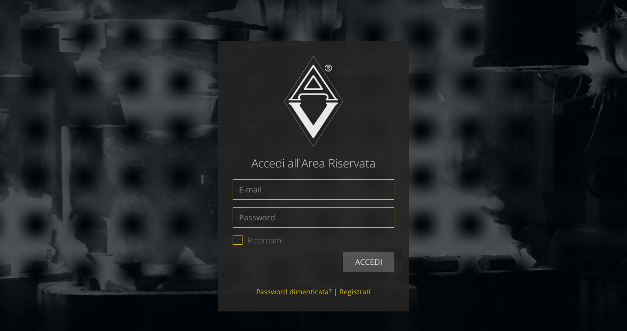

--- FILE ---
content_type: text/html; charset=UTF-8
request_url: https://valbruna-stainless-steel.com/it/account/login?_target_path=https%3A//valbruna-stainless-steel.com/it/buildings/
body_size: 2527
content:
<!DOCTYPE html>
<!--[if IE 8]>
<html class="ie8" lang="it"><![endif]-->
<!--[if IE 9]>
<html class="ie9" lang="it"><![endif]-->
<!--[if gt IE 9|!(IE)]><!-->
<html lang="it"><!--<![endif]-->
<head>
    <meta charset="UTF-8">
    <meta http-equiv="X-UA-Compatible" content="IE=EDGE">
    <meta name="viewport" content="width=device-width, initial-scale=1">
    <title>Accedi | Valbruna Stainless Steel</title>

    <link rel="stylesheet" href="/assets/vendor/bootstrap/dist/css/bootstrap.min.css">
    <link rel="stylesheet" href="/assets/vendor/fontawesome/css/font-awesome.min.css">

    
    <link rel="stylesheet" href="/css/theme.min.css">

    <meta name="msapplication-TileColor" content="#ffcb03">
<meta name="msapplication-TileImage" content="/images/icons/mstile-144x144.png">
<meta name="theme-color" content="#1a3281">

<link rel="icon" sizes="194x194" type="image/png" href="/images/icons/favicon-194x194.png">
<link rel="icon" sizes="96x96" type="image/png" href="/images/icons/favicon-96x96.png">
<link rel="icon" sizes="32x32" type="image/png" href="/images/icons/favicon-32x32.png">
<link rel="icon" sizes="16x16" type="image/png" href="/images/icons/favicon-16x16.png">
<link rel="icon" sizes="192x192" type="image/png" href="/images/icons/android-chrome-192x192.png">
<link rel="manifest" href="/images/icons/manifest.json">
<link rel="apple-touch-icon" sizes="180x180" href="/images/icons/apple-touch-icon-180x180.png">
<link rel="apple-touch-icon" sizes="152x152" href="/images/icons/apple-touch-icon-152x152.png">
<link rel="apple-touch-icon" sizes="144x144" href="/images/icons/apple-touch-icon-144x144.png">
<link rel="apple-touch-icon" sizes="120x120" href="/images/icons/apple-touch-icon-120x120.png">
<link rel="apple-touch-icon" sizes="114x114" href="/images/icons/apple-touch-icon-114x114.png">
<link rel="apple-touch-icon" sizes="76x76" href="/images/icons/apple-touch-icon-76x76.png">
<link rel="apple-touch-icon" sizes="72x72" href="/images/icons/apple-touch-icon-72x72.png">
<link rel="apple-touch-icon" sizes="60x60" href="/images/icons/apple-touch-icon-60x60.png">
<link rel="apple-touch-icon" sizes="57x57" href="/images/icons/apple-touch-icon-57x57.png">
<link rel="mask-icon" href="/images/icons/safari-pinned-tab.svg" color="#1a3281">

    <!--[if lt IE 9]>
    <script src="/assets/vendor/html5shiv/dist/html5shiv.min.js"></script>
    <script src="/assets/vendor/respond/dest/respond.min.js"></script>
    <![endif]-->
    <script>
        var _paq = window._paq = window._paq || [];
        /* tracker methods like "setCustomDimension" should be called before "trackPageView" */
        _paq.push(['trackPageView']);
        _paq.push(['enableLinkTracking']);
        (function() {
            var u="https://analytics.valbruna-stainless-steel.com/";
            _paq.push(['setTrackerUrl', u+'matomo.php']);
            _paq.push(['setSiteId', '3']);
            var d=document, g=d.createElement('script'), s=d.getElementsByTagName('script')[0];
            g.async=true; g.src=u+'matomo.js'; s.parentNode.insertBefore(g,s);
        })();
    </script>
</head>

<body class="page-account page-signin">
<div id="modal-register" class="modal fade" role="dialog">
    <div class="modal-dialog">

        <!-- Modal content-->
        <div class="modal-content">
            <div class="modal-header" style="border-bottom: none; padding-bottom: 0px;">
                <button type="button" class="close" data-dismiss="modal">&times;</button>
                <h4 class="modal-title text-center"><img src="https://valbruna-stainless-steel.com/images/logo-color.jpg" alt="" class=""
                                             height="80"></h4>
            </div>
            <div class="modal-body" style="padding-bottom: 20px; padding-top: 5px;">
                <div class="row">
                    <div class="col-lg-6 text-center">
                        <h4>Registrazione semplice</h4>

                        <div class="text-left marginT30">
                            Registrati velocemente al nostro sito internet per:
                            <ul class="marginT10">
                                <li>Consultare le schede tecniche</li>
                                <li>Scaricare l&#039;extra di lega</li>
                                <li>Scaricare i cataloghi</li>
                                <li>Utilizzare il Comparatore Acciai</li>
                            </ul>
                        </div>
                        <a href="/it/account/register"
                           class="btn btn-primary marginT10">Registrazione semplice</a>
                    </div>
                    <div class="col-lg-6 text-center">
                        <h4>Registrazione E-Shop</h4>

                        <div class="text-left marginT30">
Se desideri accedere al nostro E-Shop utilizza questa funzione per:
                            <ul class="marginT10">
                                <li><strong>Richiedere accesso E-Shop</strong></li>
                                <li>Accedere a tutte le funzionalità della registrazione semplice</li>
                            </ul>
                        </div>
                        <a href="/it/account/register-one-step"
                           class="btn btn-primary marginT30">Registrazione E-Shop </a>

                    </div>
                    <div class="col-lg-12 text-center marginT10">
                        <small>Scegliendo la registrazione semplice potrai richiedere in un secondo momento accesso all&#039;E-Shop.</small>
                    </div>
                </div>
            </div>
        </div>
    </div>

</div>
<div class="bg-page"></div>

<main>
    <div class="signin-body">
        <div class="signin-logo">
            <a href="/it/">
                <img src="/images/logo.png" alt="Valbruna Stainless Steel">
            </a>
        </div>

            <h1>Accedi all&#039;Area Riservata</h1>

    <form action="/it/account/login_check?_target_path=https%3A//valbruna-stainless-steel.com/it/buildings/"
          method="post">
        
        
        <div class="form-group control-group">
            <label for="username" class="sr-only">E-mail</label>

            <input type="email" class="form-control" id="username" name="_username" value=""
                   required="required" placeholder="E-mail">
        </div>

        <div class="form-group control-group">
            <label for="username" class="sr-only">Password</label>

            <input type="password" class="form-control" id="password" name="_password" required="required"
                   placeholder="Password">
        </div>

        <div class="checkbox">
            <label>
                <input type="checkbox" id="remember_me" name="_remember_me">
                <span class="control-label">Ricordami</span>
            </label>
        </div>

        <input type="hidden" name="_csrf_token" value="ttWm-TqhKv6Kp97ZCk2sLivbdteAcvo3Ai9kLtqwdco">

        <button class="btn btn-primary" type="submit">Accedi</button>
    </form>

    <p class="navigation-actions">
        <a href="/it/account/reset-password">Password dimenticata?</a> | <a
                href="/it/account/register" class="register-modal">Registrati</a>
    </p>
    </div>
</main>

<script src="/assets/vendor/jquery/dist/jquery.min.js"></script>
<script src="/assets/vendor/jquery-placeholder/jquery.placeholder.min.js"></script>
<script src="/assets/vendor/bootstrap/dist/js/bootstrap.min.js"></script>
<script src="/assets/vendor/matchMedia/matchMedia.js"></script>
<script src="/assets/vendor/matchMedia/matchMedia.addListener.js"></script>
<script src="/assets/vendor/jquery-cookie-disclaimer/dist/jquery.cookieDisclaimer.pack.min.js"></script>
<script src="/bundles/bazingajstranslation/js/translator.min.js"></script>
<script src="/js/translations/config.js"></script>

    <script src="/js/translations/jsmessages/en.js"></script>
    <script src="/js/translations/jsmessages/it.js"></script>

<script src="/js/theme.min.js"></script>


<script>


    var valbruna = {
        termsOfServiceUrl: '/it/legal/terms-of-service'
    };
</script>
<script>(function(){function c(){var b=a.contentDocument||a.contentWindow.document;if(b){var d=b.createElement('script');d.innerHTML="window.__CF$cv$params={r:'9c16c9d79c21c78f',t:'MTc2ODk5ODI2Ni4wMDAwMDA='};var a=document.createElement('script');a.nonce='';a.src='/cdn-cgi/challenge-platform/scripts/jsd/main.js';document.getElementsByTagName('head')[0].appendChild(a);";b.getElementsByTagName('head')[0].appendChild(d)}}if(document.body){var a=document.createElement('iframe');a.height=1;a.width=1;a.style.position='absolute';a.style.top=0;a.style.left=0;a.style.border='none';a.style.visibility='hidden';document.body.appendChild(a);if('loading'!==document.readyState)c();else if(window.addEventListener)document.addEventListener('DOMContentLoaded',c);else{var e=document.onreadystatechange||function(){};document.onreadystatechange=function(b){e(b);'loading'!==document.readyState&&(document.onreadystatechange=e,c())}}}})();</script></body>
</html>


--- FILE ---
content_type: application/javascript
request_url: https://valbruna-stainless-steel.com/js/theme.min.js
body_size: 845
content:
!function(a){"use strict";function b(){if(g.width()>768){if(f.data("floatThead-attached"))return;f.floatThead({scrollingTop:130,zIndex:99,position:"fixed"})}else{if(!f.data("floatThead-attached"))return;f.floatThead("destroy")}}function c(b){b.matches?a('[data-toggle="dropdown"]',".navbar-nav").off("click"):a('[data-toggle="dropdown"]',".navbar-nav").on("click",function(){return!1})}function d(){g.scrollTop()>500?i||(j.addClass("active"),i=!0):i&&(j.removeClass("active"),i=!1)}function e(){var b=a(".global-message"),c=b.find("li.active").removeClass("active"),d=c.next("li");d.length>0?d.addClass("active"):b.find("li:first-child").addClass("active")}var f=a(".table-fixed-header"),g=a(window),h=window.matchMedia("(max-width: 768px)"),i=!1,j=a("#btn-scroll-up");h.addListener(c),a(document).ready(function(){a("input, textarea").placeholder();var f=a("body");a("#modal-eshop").length>0&&a("#modal-eshop").modal(),/Android|BlackBerry|iPhone|iPad|iPod|IEMobile/i.test(navigator.userAgent)&&(f.addClass("mobile-version"),a(".thumb-list-container","#applications-section").on("click",function(){a(this).toggleClass("open").siblings().removeClass("open")}),a(".thumb-list-container","#steeltypes-section").on("click",function(){a(this).toggleClass("open").siblings().removeClass("open")})),f.cookieDisclaimer({position:"bottom",text:Translator.trans('Continuing browsing the portal, you agree to the terms and conditions and <a href="%link%">terms of use</a>.',{link:valbruna.termsOfServiceUrl}),acceptBtn:{text:Translator.trans("Accept"),cssClass:"btn",cssId:"cookie-accept-button"},policyBtn:{active:!1}}),d(),g.scroll(d),j.click(function(b){b.preventDefault(),a.scrollTo(0,{axis:"y",duration:300})}),a("body:not(.page-history) > header").affix({offset:{top:500}}),a(".btn-flowchart").click(function(b){a.scrollTo("#flowchart-section",600,{offset:{top:-134}}),b.preventDefault()}),a(".btn-applications").click(function(b){a.scrollTo(".container-applications",600,{offset:{top:-134}}),b.preventDefault()}),a(".btn-workings").click(function(b){a.scrollTo(".container-workings",600,{offset:{top:-134}}),b.preventDefault()}),a(".btn-buildings").click(function(b){a.scrollTo(".container-buildings",600,{offset:{top:-134}}),b.preventDefault()}),a(".btn-about").click(function(b){a.scrollTo(".container-about",600,{offset:{top:-134}}),b.preventDefault()}),a(".btn-ian").click(function(b){a.scrollTo("#row-map",600,{offset:{top:-134}}),b.preventDefault()}),a(".btn-products").click(function(b){a.scrollTo("main",600,{offset:{top:-134}}),b.preventDefault()}),a(".btn-steel").click(function(b){a.scrollTo(".container-steel",600),b.preventDefault()}),a(".btn-distribution").click(function(b){a("html, body").animate({scrollTop:a("#map-canvas").offset().top-130},600),b.preventDefault()}),a(".btn-scroll-down > .scroll-arrow").click(function(b){a("html, body").scrollTo(a(this).attr("href"),600,{offset:{top:-134}}),b.preventDefault()}),a.fn.lightSlider&&a("#lightSlider").lightSlider({item:1,loop:!0,controls:!1,enableDrag:!1,enableTouch:!1,freeMove:!1,auto:!0,speed:1e3,pause:3500,slideMargin:0,adaptiveHeight:!0}),a.fn.floatThead&&(b(),g.on("resize",a.floatThead._.debounce(b,10))),c(h),setInterval(e,5e3),a(".register-modal").click(function(b){b.preventDefault(),a("#modal-register").modal()})})}(jQuery);

--- FILE ---
content_type: application/javascript
request_url: https://valbruna-stainless-steel.com/js/translations/jsmessages/it.js
body_size: 501
content:
(function (Translator) {
    // it
    Translator.add("This website uses cookies to improve your experience. We'll assume you're ok with this, but you can opt-out if you wish.", "Questo sito internet usa i cookies per migliorare l'esperienza di navigazione. Continuando a navigarlo, tali condizioni si considerano accettate.", "jsmessages", "it");
    Translator.add("Continuing browsing the portal, you agree to the terms and conditions and <a href=\"%link%\">terms of use<\/a>.", "Continuando la navigazione del portale, accetti le condizioni generali e i <a href=\"%link%\">termini di utilizzo<\/a>.", "jsmessages", "it");
    Translator.add("Accept", "Accetta", "jsmessages", "it");
    Translator.add("Legal terms", "Termini legali", "jsmessages", "it");
    Translator.add("Send purchase order", "Invia ordine d'acquisto", "jsmessages", "it");
    Translator.add("Cancel", "Annulla", "jsmessages", "it");
    Translator.add("Next", "Prosegui", "jsmessages", "it");
    Translator.add("Close", "Chiudi", "jsmessages", "it");
    Translator.add("Declined offer", "Offerta declinata", "jsmessages", "it");
    Translator.add("Product description", "Descrizione prodotto", "jsmessages", "it");
    Translator.add("Number of available lots:", "Numero di fasci disponibili:", "jsmessages", "it");
    Translator.add("Total lots weight:", "Totale peso fasci:", "jsmessages", "it");
    Translator.add("Loading availability...", "Caricamento disponibilit\u00e0...", "jsmessages", "it");
    Translator.add("Product", "Prodotto", "jsmessages", "it");
    Translator.add("Profile", "Profilo", "jsmessages", "it");
    Translator.add("Size", "Dimensioni", "jsmessages", "it");
    Translator.add("Heat Treatment", "Trattamento termico", "jsmessages", "it");
    Translator.add("Tolerance", "Tolleranza", "jsmessages", "it");
    Translator.add("Length + Tol.", "Lunghezza + Delta", "jsmessages", "it");
    Translator.add("Processing route & surface", "Esecuzione & Superficie", "jsmessages", "it");
    Translator.add("VAT Number", "Partita IVA", "jsmessages", "it");
    Translator.add("VAT Number (Europe)", "VAT Number", "jsmessages", "it");
    Translator.add("Company Registration Number", "Company Registration Number", "jsmessages", "it");
})(Translator);


--- FILE ---
content_type: application/javascript
request_url: https://valbruna-stainless-steel.com/js/translations/jsmessages/en.js
body_size: 206
content:
(function (Translator) {
    // en
    Translator.add("This website uses cookies to improve your experience. We'll assume you're ok with this, but you can opt-out if you wish.", "This website uses cookies to improve your experience. We'll assume you're ok with this, but you can opt-out if you wish.", "jsmessages", "en");
    Translator.add("Continuing browsing the portal, you agree to the terms and conditions and <a href=\"%link%\">terms of use<\/a>.", "Continuing browsing the portal, you agree to the terms and conditions and <a href=\"%link%\">terms of use<\/a>.", "jsmessages", "en");
    Translator.add("Accept", "Accept", "jsmessages", "en");
    Translator.add("Legal terms", "Legal terms", "jsmessages", "en");
    Translator.add("Send purchase order", "Send purchase order", "jsmessages", "en");
    Translator.add("Cancel", "Cancel", "jsmessages", "en");
    Translator.add("Next", "Next", "jsmessages", "en");
    Translator.add("Close", "Close", "jsmessages", "en");
    Translator.add("Declined offer", "Declined offer", "jsmessages", "en");
    Translator.add("Product description", "Product description", "jsmessages", "en");
    Translator.add("Number of available lots:", "Number of available lots:", "jsmessages", "en");
    Translator.add("Total lots weight:", "Total lots weight:", "jsmessages", "en");
    Translator.add("Loading availability...", "Loading availability..", "jsmessages", "en");
    Translator.add("Product", "Product", "jsmessages", "en");
    Translator.add("Profile", "Profile", "jsmessages", "en");
    Translator.add("Size", "Size", "jsmessages", "en");
    Translator.add("Heat Treatment", "Heat Treatment", "jsmessages", "en");
    Translator.add("Tolerance", "Tolerance", "jsmessages", "en");
    Translator.add("Length + Tol.", "Length + Tol.", "jsmessages", "en");
    Translator.add("Processing route & surface", "Processing route & surface", "jsmessages", "en");
    Translator.add("VAT Number", "VAT Number", "jsmessages", "en");
    Translator.add("VAT Number (Europe)", "VAT Number", "jsmessages", "en");
    Translator.add("Company Registration Number", "Company Registration Number", "jsmessages", "en");
})(Translator);
